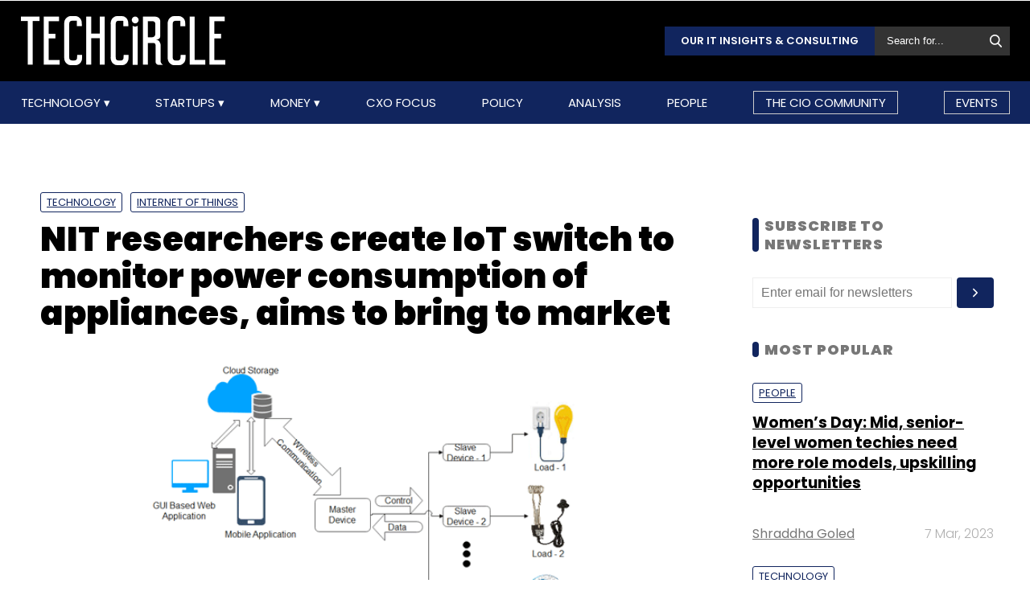

--- FILE ---
content_type: text/html; charset=UTF-8
request_url: https://www.techcircle.in/2022/02/21/nit-researchers-create-iot-switch-to-monitor-power-consumption-of-appliances-aims-to-bring-to-market
body_size: 66962
content:
<!DOCTYPE html>
<html lang="en">

  <head>
  <title>NIT researchers create IoT switch to monitor power consumption of appliances, aims to bring to market</title>
  <!-- Bing Webmaster Start -->
  <meta name="msvalidate.01" content="D5A86664E3E22D7248EA1133162C2F1D" />
  <!-- Bing Webmaster End -->
  <meta http-equiv="Content-Type" content="text/html; charset=UTF-8" />
  <meta name="viewport" content="width=device-width,initial-scale=1" />
  <meta name="description" content="Two researchers at the National Institute of Technology (NIT), Andhra Pradesh) have created an internet of things (IoT)-based electrical switch, which is..." />
  <meta name="keywords" content="NIT Andhra, NIT research, Edge computing, IoT switch, electricity consumption monitor, Technology, Internet of Things, Team TC, " />
  <meta http-equiv="cache-control" content="max-age=0" />
  <meta http-equiv="cache-control" content="no-cache" />
  <meta http-equiv="expires" content="0" />
  <meta http-equiv="expires" content="Tue, 01 Jan 1980 1:00:00 GMT" />
  <meta http-equiv="pragma" content="no-cache" />
  <meta name="robots" content="index, follow, max-image-preview:large, max-snippet:-1, max-video-preview:-1" />
  <link rel="manifest" href="/manifest.json">
  <link rel="preconnect" href="//www.googletagservices.com" crossorigin>
  <link rel="dns-prefetch" href="//www.googletagservices.com">
  <link rel="preconnect" href="//www.googletagmanager.com" crossorigin>
  <link rel="dns-prefetch" href="//www.googletagmanager.com">

  	<meta property="og:type" content="article" />
	<meta property="og:title" content="NIT researchers create IoT switch to monitor power consumption of appliances, aims to bring to market" />
	<meta itemprop="url" property="og:url" content="https://www.techcircle.in/2022/02/21/nit-researchers-create-iot-switch-to-monitor-power-consumption-of-appliances-aims-to-bring-to-market" />
	<meta property="og:description" content="Two researchers at the National Institute of Technology (NIT), Andhra Pradesh) have created an internet of things (IoT)-based electrical switch, which is..." />
	<meta property="article:published_time" content="2022-02-21T10:58:09Z" />
	<meta property="article:modified_time" content="2022-02-21T10:58:09Z" />
	<meta property="og:site_name" content="Techcircle" />
	<meta property="og:image" content="https://assets.techcircle.in/uploads/article-image/2022/02/images/28535-demonstration-of-edge-computing-system-for-monitoring-and-control-of-domestic-appliances.png" />
	<meta property="og:image:width" content="512" />
	<meta property="og:image:height" content="512" />
	<meta property="og:locale" content="en_US" />
	<meta name="twitter:card" content="summary_large_image" />
	<meta name="twitter:site" content="@TechCircleIndia" />
	<meta name="twitter:title" content="NIT researchers create IoT switch to monitor power consumption of appliances, aims to bring to market" />
	<meta name="twitter:description" content="Two researchers at the National Institute of Technology (NIT), Andhra Pradesh) have created an internet of things (IoT)-based electrical switch, which is..." />
	<meta name="twitter:image" content="https://assets.techcircle.in/uploads/article-image/2022/02/images/28535-demonstration-of-edge-computing-system-for-monitoring-and-control-of-domestic-appliances.png" />
	<meta name="twitter:url" content="https://www.techcircle.in/2022/02/21/nit-researchers-create-iot-switch-to-monitor-power-consumption-of-appliances-aims-to-bring-to-market" />
	<link rel="apple-touch-icon-precomposed" href="https://assets.techcircle.in/uploads/article-image/2022/02/images/28535-demonstration-of-edge-computing-system-for-monitoring-and-control-of-domestic-appliances.png" />
	<meta name="msapplication-TileImage" content="https://assets.techcircle.in/uploads/article-image/2022/02/images/28535-demonstration-of-edge-computing-system-for-monitoring-and-control-of-domestic-appliances.png" />
	<link itemprop="thumbnailUrl" rel="image_src" href="https://assets.techcircle.in/uploads/article-image/2022/02/thumb/28535-demonstration-of-edge-computing-system-for-monitoring-and-control-of-domestic-appliances.png" />
	<meta content="en" itemprop="inLanguage" />
		<link itemprop="mainEntityOfPage" rel="canonical" href="https://www.techcircle.in/2022/02/21/nit-researchers-create-iot-switch-to-monitor-power-consumption-of-appliances-aims-to-bring-to-market/" />    
		
	<link rel="icon" type="image/png" href="https://assets.techcircle.in/static-assets/images/favicon.png" />
	<link rel="apple-touch-icon" href="https://assets.techcircle.in/static-assets/images/favicon.png" />	
	<link rel="preconnect" href="https://fonts.googleapis.com">
    <link rel="preconnect" href="https://fonts.gstatic.com" crossorigin>
    <!--<link href="https://fonts.googleapis.com/css2?family=Roboto:wght@300;400;700;900&display=swap" rel="stylesheet">-->
	<link rel="preload" href="https://fonts.googleapis.com/css2?family=Roboto:wght@300;400;700;900&display=swap" as="style" onload="this.onload=null;this.rel='stylesheet'">
	<noscript><link rel="stylesheet" href="https://assets.techcircle.in/static-assets/css/style.css?v=1179507247"></noscript>
	
	<link rel="preload" href="https://assets.techcircle.in/static-assets/css/style.css?v=159" as="style" onload="this.onload=null;this.rel='stylesheet'">
	<noscript><link rel="stylesheet" href="https://assets.techcircle.in/static-assets/css/style.css?v=159"></noscript>
		<script src="https://assets.techcircle.in/static-assets/js/jquery.min.js?v=158" type="text/javascript"></script>    
	<script  src="https://assets.techcircle.in/static-assets/js/customjs.js?v=158" type="text/javascript"></script>
	  <!-- DFP Start -->		
  <!-- DFP ends-->
    <script async='async' src='https://www.googletagservices.com/tag/js/gpt.js' type="text/javascript"></script>
  <script type="text/javascript">

	$.fn.isInViewport = function() {
		var elementTop = $(this).offset().top;
		var elementBottom = elementTop + $(this).outerHeight();
		var viewportTop = $(window).scrollTop();
		var viewportBottom = viewportTop + $(window).height();
		return elementBottom > viewportTop && elementTop < viewportBottom;
	};
	function gaTracker(id, path, title) {
		$.getScript('https://www.google-analytics.com/analytics.js');
		window.ga = window.ga || function () {(ga.q = ga.q || []).push(arguments)};
		ga.l = +new Date;
		ga('create', id, 'auto');
		ga('set', {page: path, title: title}); 
		ga('send', 'pageview');		
	}
  </script>    

<!-- Google tag (gtag.js) -->
<script async src="https://www.googletagmanager.com/gtag/js?id=G-81FSRNTG3D"></script>
<script>
  window.dataLayer = window.dataLayer || [];
  function gtag(){dataLayer.push(arguments);}
  gtag('js', new Date());
  gtag('config', 'G-81FSRNTG3D');
</script>           

<!-- Google tag (gtag.js) --> <script async src="https://www.googletagmanager.com/gtag/js?id=AW-11406279264"></script> <script> window.dataLayer = window.dataLayer || []; function gtag(){dataLayer.push(arguments);} gtag('js', new Date()); gtag('config', 'AW-11406279264'); </script>
      
  <script>
	  window.addEventListener('load', function () {
	  jQuery('body').on('click', '[id="subscribe_now_btn"]', function () {
	  gtag('event', 'conversion', {'send_to': 'AW-858898428/EtLBCMWgobABEPz_xpkD'});
	  })
  });
  </script>
    	<!-- iZooto code start -->
	<script> window._izq = window._izq || []; window._izq.push(["init"]);</script> 
	<script async src="https://cdn.izooto.com/scripts/86c9ab36c7cedddb82fc421031795a7b342085ea.js"></script>
	<!-- ends -->

	<!-- snowplow code start  -->
	<script type="text/javascript">
	var configObject =  { "appId": "mtc",
	"collectorHost": "dap.techcircle.in",
	"pageViewRequired": true,
	"pagePingRequired": false,
	"syncRequired": true,
	"userIdCookie": "_ht_clientid",
	 "pltRequired": false, 
	"existingImpressionCapture": false,
	"existingLinkClickCapture": false,
	 "webEngageTokenRequired": false
	};
	(function(p, l, o, w, i, k, n, g) { if (!p[i]) { p.GlobalSnowplowNamespace = p.GlobalSnowplowNamespace || []; p.GlobalSnowplowNamespace.push(i); p[i] = function() { (p[i].q = p[i].q || []).push(arguments); }; p[i].q = p[i].q || []; n = l.createElement(o); g = l.getElementsByTagName(o)[0]; n.async = 1; n.src = w; g.parentNode.insertBefore(n, g);  n.onload = function() {     window.dapTracker = new window.dapDataTracker(); dapTracker.init(k); }}}(window, document, 'script', "https://analytics.htmedia.in/analytics-js/tracker.js", 'snowplow', configObject));
	</script>
	<!-- ends -->
    <script async src="https://pagead2.googlesyndication.com/pagead/js/adsbygoogle.js?client=ca-pub-9783515403541006" crossorigin="anonymous" data-checked-head="true"></script>
  <script type="text/javascript">
	var googletag = googletag || {};
	googletag.cmd = googletag.cmd || [];
	googletag.cmd.push(function() {
		googletag.pubads().enableSingleRequest();
		googletag.pubads().disableInitialLoad();
		googletag.pubads().collapseEmptyDivs();
		googletag.companionAds().setRefreshUnfilledSlots(true);
		googletag.enableServices();
	});
  </script>
  <script>
	var ismobile = /iPhone|iPad|iPod|Android/i.test(navigator.userAgent);
	var delaytime = 1000;
	if(ismobile){
		var delaytime = 1000;
	}
    </script>
	
  	<script type="text/javascript">
  	/* Ref https://developers.google.com/web/fundamentals/performance/lazy-loading-guidance/images-and-video/ */
  	document.addEventListener("DOMContentLoaded", function () {
	  let lazyImages = [].slice.call(document.querySelectorAll("img.lazy")); let active = false;
	  const lazyLoad = function () {
	  if (active === false) {
		active = true;
		setTimeout(function () {
		lazyImages.forEach(function (lazyImage) {
		  if ((lazyImage.getBoundingClientRect().top <= window.innerHeight && lazyImage.getBoundingClientRect().bottom >= 0) && getComputedStyle(lazyImage).display !== "none") { lazyImage.src = lazyImage.dataset.src;lazyImage.srcset = lazyImage.dataset.srcset; lazyImage.classList.remove("lazy"); lazyImages = lazyImages.filter(function (image) {return image !== lazyImage;}); if (lazyImages.length === 0) {document.removeEventListener("scroll", lazyLoad);window.removeEventListener("resize", lazyLoad);window.removeEventListener("orientationchange", lazyLoad);
			} } });active = false;}, 1500); } };

			document.addEventListener("scroll", lazyLoad); window.addEventListener("resize", lazyLoad); window.addEventListener("orientationchange", lazyLoad);
	});

	/*  Lazy loading background images */
	document.addEventListener("DOMContentLoaded", function () {
	  var lazyBackgrounds = [].slice.call(document.querySelectorAll(".lazy-background")); var index = 1;
	  if ("IntersectionObserver" in window) {
		let lazyBackgroundObserver = new IntersectionObserver(function (entries, observer) {
			entries.forEach(function (entry) {
			if (entry.isIntersecting) {entry.target.classList.add("visible" + index); lazyBackgroundObserver.unobserve(entry.target); index++;}
			});
		});
		lazyBackgrounds.forEach(function (lazyBackground) {lazyBackgroundObserver.observe(lazyBackground);});
	  }
	});

	function ajax_on_dom_content_loaded() {
		let lazyImages = [].slice.call(document.querySelectorAll("img.lazy"));
		let active = false;
		const lazyLoad = function () {
		if (active === false) {
			active = true;
			setTimeout(function () {
			lazyImages.forEach(function (lazyImage) {
				if ((lazyImage.getBoundingClientRect().top <= window.innerHeight && lazyImage.getBoundingClientRect().bottom >= 0) && getComputedStyle(lazyImage).display !== "none") {
				lazyImage.src = lazyImage.dataset.src; lazyImage.srcset = lazyImage.dataset.srcset; lazyImage.classList.remove("lazy");
				lazyImages = lazyImages.filter(function (image) { return image !== lazyImage; });
				if (lazyImages.length === 0) { document.removeEventListener("scroll", lazyLoad); window.removeEventListener("resize", lazyLoad); window.removeEventListener("orientationchange", lazyLoad); }
			  }
			});
			active = false;
			}, 1500);
		}
		};
		document.addEventListener("scroll", lazyLoad); window.addEventListener("resize", lazyLoad); window.addEventListener("orientationchange", lazyLoad);
	}
	/* Lazy Loading Images ends */
	</script>
	
	<script id="jobJSON-Home" type="application/ld+json" async="" defer="">
	{
	"@context" : "https://schema.org/",
	"@type" : "Organization",
	"name" : "Techcircle",
	"url" : "https://www.techcircle.in/",
	"logo" : {
		"@type":"ImageObject",
		"@id":"https://www.techcircle.in//images/logo.png",
		"width":117,
		"height":54,
		"contentUrl":"https://www.techcircle.in/"
		}
	}
	</script>
		
	<script type="text/javascript">
		var ads_top_viewport = 50;
		var ads_bottom_viewport = -50;
	</script>
	<script type="application/ld+json">
	{
	"@context": "https://schema.org",
	"@type": "BreadcrumbList",
	"itemListElement":
		[
			{
			"@type": "ListItem",
			"position": 1,
			"item":
				{
				"@id": "https://www.techcircle.in/",
				"name": "Home"
				}
			},
			{
			"@type": "ListItem",
			"position": 2,
			"item":
				{
				"@id": "",
				"name": "NIT researchers create IoT switch to monitor power consumption of appliances, aims to bring to market"
				}
			}
		]
	}
	</script>
			
	<script id="jobJSON-Home" type="application/ld+json" async="" defer="">
	{
	"@context":"https://schema.org/",
	"@type":"ItemList",
	"itemListElement":
		[
			{
				"@type":"SiteNavigationElement",
				"position":1,
				"name":"Technology",
				"url":"https://www.techcircle.in/category/technology"
			},
			{
				"@type":"SiteNavigationElement",
				"position":2,
				"name":"Startups",
				"url":"https://www.techcircle.in/category/startups"
			},
			{
				"@type":"SiteNavigationElement",
				"position":3,
				"name":"Money",
				"url":"https://www.techcircle.in/category/money"
			},
			{
				"@type":"SiteNavigationElement",
				"position":4,
				"name":"CXO Focus",
				"url":"https://www.techcircle.in/tag/cxo-focus"
			},
			{
				"@type":"SiteNavigationElement",
				"position":5,
				"name":"Podcast",
				"url":"https://www.techcircle.in/category/podcast"
			},
			{
				"@type":"SiteNavigationElement",
				"position":6,
				"name":"Videos",
				"url":"https://www.techcircle.in/tag/videos"
			},
			{
				"@type":"SiteNavigationElement",
				"position":7,
				"name":"Policy",
				"url":"https://www.techcircle.in/category/policy"
			},
			{
				"@type":"SiteNavigationElement",
				"position":8,
				"name":"Analysis",
				"url":"https://www.techcircle.in/category/analysis"
			},
			{
				"@type":"SiteNavigationElement",
				"position":9,
				"name":"People",
				"url":"https://www.techcircle.in/category/people"
			}
		]
	}
	</script>
		<script type="application/ld+json">
		{
		"@context": "https://schema.org",
		"@type": "NewsArticle",
		"url": "https://www.techcircle.in/2022/02/21/nit-researchers-create-iot-switch-to-monitor-power-consumption-of-appliances-aims-to-bring-to-market",
		"keywords": "NIT Andhra, NIT research, Edge computing, IoT switch, electricity consumption monitor, Technology, Internet of Things, Team TC, ",
		"description": "Two researchers at the National Institute of Technology (NIT), Andhra Pradesh) have created an internet of things (IoT)-based electrical switch, which is...",
		"headline": "NIT researchers create IoT switch to monitor power consumption of appliances, aims to bring to market",
		"image": [
			"https://assets.techcircle.in/uploads/article-image/2022/02/images/28535-demonstration-of-edge-computing-system-for-monitoring-and-control-of-domestic-appliances.png"
		],
		"datePublished": "2022-02-21T10:58:09Z",
		"dateModified": "2022-02-21T10:58:09Z",
		"author": [
								{
					"@type": "Person",
					"name": "Team TC",
					"url": "https://www.techcircle.in/author/team-techcircle"
					}
						]
		}
	</script>	
	
	
		<script type="text/javascript">
    (function(c,l,a,r,i,t,y){
        c[a]=c[a]||function(){(c[a].q=c[a].q||[]).push(arguments)};
        t=l.createElement(r);t.async=1;t.src="https://www.clarity.ms/tag/"+i;
        y=l.getElementsByTagName(r)[0];y.parentNode.insertBefore(t,y);
    })(window, document, "clarity", "script", "n1hetu8ev0");
</script>
	</head>
	<body>
		   
		
		       <!-- Google tag (gtag.js) --> <script async src="https://www.googletagmanager.com/gtag/js?id=AW-11406279264"></script> <script> window.dataLayer = window.dataLayer || []; function gtag(){dataLayer.push(arguments);} gtag('js', new Date()); gtag('config', 'AW-11406279264'); </script>

		<link rel="preload" href="https://assets.techcircle.in/static-assets/css/header.css?v=159" as="style" onload="this.onload=null;this.rel='stylesheet'">
		<div class="main-wrapper">
            <header class="header">
                <div class="top-nav ">
                    <div class="container">
                        <div class="main-box">
                            <div class="logo">
                                <a href="https://www.techcircle.in/"><img src="https://assets.techcircle.in/static-assets/images/logo.png" alt=""></a>
                            </div> 
                            <div class="search-bar">
                                <a href="https://research.techcircle.in/" target="_blank" class="btn-primary">Our IT Insights & Consulting</a>
                                <div> 
                                    <form action="https://www.techcircle.in/search" action="" method="post" id="frm_search" autocomplete="off" role="Form" accept-charset="UTF-8">
<input type="hidden" name="mmvplcsrftoken" value="98aec4d16fc802a6deb244f4eebdbf60" />                                                        
                                        <input type="text" id="search_keyword" name="search_keyword" class="search-box" placeholder="Search for...">
                                        <button id="btn_frm_search" type="submit"><img src="https://assets.techcircle.in/static-assets/images/search-new.png" alt=""> </button>
										<span id="frm_srch_kword_error" class="error"></span>
                                    </form>                                </div>
                            </div>
                        </div> 
                    </div> 
                </div>            
                <div class="nav-main">  
                    <div class="logo"><a href="https://www.techcircle.in/"><img src="https://assets.techcircle.in/static-assets/images/logo.png" alt=""></a>  </div>
                        <div class="container">
                            <nav>
                                <div class="nav-mobile"> 
                                    <a id="nav-toggle" href="#"><span></span></a></div>
                                    
        
            
            <ul class="nav-list" itemtype="https://www.schema.org/SiteNavigationElement" itemscope="itemscope"><li>
                            <meta itemprop="name" content="Technology">
                            <meta itemprop="url" content="https://www.techcircle.in/category/technology">
                            <a href="javascript:void(0);" id="arln">
                                Technology
                            </a>
                            <ul class="nav-dropdown" id="link38"><li>
                                        <meta itemprop="name" content="All">
                                        <meta itemprop="url" content="https://www.techcircle.in/category/technology">   
                                        <a href="https://www.techcircle.in/category/technology" target="_self">All</a>
                                    </li><li>
                                        <meta itemprop="name" content="Artificial Intelligence">
                                        <meta itemprop="url" content="https://www.techcircle.in/category/technology-artificialinteligence">   
                                        <a href="https://www.techcircle.in/category/technology-artificialinteligence" target="_self">Artificial Intelligence</a>
                                    </li><li>
                                        <meta itemprop="name" content="3D Printing">
                                        <meta itemprop="url" content="https://www.techcircle.in/category/technology-3d-printing">   
                                        <a href="https://www.techcircle.in/category/technology-3d-printing" target="_self">3D Printing</a>
                                    </li><li>
                                        <meta itemprop="name" content="Blockchain">
                                        <meta itemprop="url" content="https://www.techcircle.in/category/technology-blockchain">   
                                        <a href="https://www.techcircle.in/category/technology-blockchain" target="_self">Blockchain</a>
                                    </li><li>
                                        <meta itemprop="name" content="SMAC">
                                        <meta itemprop="url" content="https://www.techcircle.in/category/technology-smac">   
                                        <a href="https://www.techcircle.in/category/technology-smac" target="_self">SMAC</a>
                                    </li><li>
                                        <meta itemprop="name" content="Internet of Things">
                                        <meta itemprop="url" content="https://www.techcircle.in/category/technology-internet-of-things">   
                                        <a href="https://www.techcircle.in/category/technology-internet-of-things" target="_self">Internet of Things</a>
                                    </li><li>
                                        <meta itemprop="name" content="Security">
                                        <meta itemprop="url" content="https://www.techcircle.in/category/technology-security">   
                                        <a href="https://www.techcircle.in/category/technology-security" target="_self">Security</a>
                                    </li><li>
                                        <meta itemprop="name" content="Others">
                                        <meta itemprop="url" content="https://www.techcircle.in/category/technology-others">   
                                        <a href="https://www.techcircle.in/category/technology-others" target="_self">Others</a>
                                    </li></ul>
                        </li><li>
                            <meta itemprop="name" content="Startups">
                            <meta itemprop="url" content="https://www.techcircle.in#">
                            <a href="javascript:void(0);" id="arln">
                                Startups
                            </a>
                            <ul class="nav-dropdown" id="link47"><li>
                                        <meta itemprop="name" content="All">
                                        <meta itemprop="url" content="https://www.techcircle.in/category/startups">   
                                        <a href="https://www.techcircle.in/category/startups" target="_self">All</a>
                                    </li><li>
                                        <meta itemprop="name" content="B2B Platforms">
                                        <meta itemprop="url" content="https://www.techcircle.in/category/startups-b2b-platforms">   
                                        <a href="https://www.techcircle.in/category/startups-b2b-platforms" target="_self">B2B Platforms</a>
                                    </li><li>
                                        <meta itemprop="name" content="Fin-tech">
                                        <meta itemprop="url" content="https://www.techcircle.in/category/startups-fin-tech">   
                                        <a href="https://www.techcircle.in/category/startups-fin-tech" target="_self">Fin-tech</a>
                                    </li><li>
                                        <meta itemprop="name" content="Health-tech">
                                        <meta itemprop="url" content="https://www.techcircle.in/category/startups-health-tech">   
                                        <a href="https://www.techcircle.in/category/startups-health-tech" target="_self">Health-tech</a>
                                    </li><li>
                                        <meta itemprop="name" content="E-Commerce">
                                        <meta itemprop="url" content="https://www.techcircle.in/category/startups-e-commerce">   
                                        <a href="https://www.techcircle.in/category/startups-e-commerce" target="_self">E-Commerce</a>
                                    </li><li>
                                        <meta itemprop="name" content="Ed-tech">
                                        <meta itemprop="url" content="https://www.techcircle.in/category/startups-ed-tech">   
                                        <a href="https://www.techcircle.in/category/startups-ed-tech" target="_self">Ed-tech</a>
                                    </li><li>
                                        <meta itemprop="name" content="Incubators">
                                        <meta itemprop="url" content="https://www.techcircle.in/category/startups-incubators">   
                                        <a href="https://www.techcircle.in/category/startups-incubators" target="_self">Incubators</a>
                                    </li><li>
                                        <meta itemprop="name" content="Others">
                                        <meta itemprop="url" content="https://www.techcircle.in/category/startups-others">   
                                        <a href="https://www.techcircle.in/category/startups-others" target="_self">Others</a>
                                    </li></ul>
                        </li><li>
                            <meta itemprop="name" content="Money">
                            <meta itemprop="url" content="https://www.techcircle.in#">
                            <a href="javascript:void(0);" id="arln">
                                Money
                            </a>
                            <ul class="nav-dropdown" id="link56"><li>
                                        <meta itemprop="name" content="All">
                                        <meta itemprop="url" content="https://www.techcircle.in/category/money">   
                                        <a href="https://www.techcircle.in/category/money" target="_self">All</a>
                                    </li><li>
                                        <meta itemprop="name" content="Venture Capital">
                                        <meta itemprop="url" content="https://www.techcircle.in/category/money-venture-capital">   
                                        <a href="https://www.techcircle.in/category/money-venture-capital" target="_self">Venture Capital</a>
                                    </li><li>
                                        <meta itemprop="name" content="M&A">
                                        <meta itemprop="url" content="https://www.techcircle.in/category/money-m-a">   
                                        <a href="https://www.techcircle.in/category/money-m-a" target="_self">M&A</a>
                                    </li><li>
                                        <meta itemprop="name" content="Angel/Seed">
                                        <meta itemprop="url" content="https://www.techcircle.in/category/money-angel-seed">   
                                        <a href="https://www.techcircle.in/category/money-angel-seed" target="_self">Angel/Seed</a>
                                    </li><li>
                                        <meta itemprop="name" content="Others">
                                        <meta itemprop="url" content="https://www.techcircle.in/category/money-others">   
                                        <a href="https://www.techcircle.in/category/money-others" target="_self">Others</a>
                                    </li></ul>
                        </li><li><a href="https://www.techcircle.in/category/cio-focus"  target="_self">CXO Focus</a></li><li><a href="https://www.techcircle.in/category/policy"  target="_self">Policy</a></li><li><a href="https://www.techcircle.in/category/analysis"  target="_self">Analysis</a></li><li><a href="https://www.techcircle.in/category/people"  target="_self">People</a></li><li><a href="https://www.techcircle.in/category/the-cio-community"  target="_self">The CIO Community</a></li><li><a href="https://events.mosaicdigital.com/upcoming-events"  target="_blank">Events</a></li>
            </ul>                            </nav> 
                        </div>      
                    </div> 
            </header> 
			        </div>
		
		<script>
            (function($) { // Begin jQuery
              $(function() { // DOM ready
                // If a link has a dropdown, add sub menu toggle.
                $('nav ul li a:not(:only-child)').click(function(e) {
                  $(this).siblings('.nav-dropdown').toggle();
                  // Close one dropdown when selecting another
                  $('.nav-dropdown').not($(this).siblings()).hide();
                  e.stopPropagation();
                });
                // Clicking away from dropdown will remove the dropdown class
                $('html').click(function() {
                  $('.nav-dropdown').hide();
                });
                // Toggle open and close nav styles on click
                $('#nav-toggle').click(function() {
                  $('nav ul').slideToggle();
                });
                // Hamburger to X toggle
                $('#nav-toggle').on('click', function() {
                  this.classList.toggle('active');
                });
              }); // end DOM ready
            })(jQuery); // end jQuery
        </script>		<div class="main-container">
			<div id="tc-main-content">

<script async src="//www.instagram.com/embed.js"></script>
<script type="text/javascript">
	
$ = jQuery.noConflict();
$( document ).ready(function() { 
    if( ismobile == false) {
        $(window).scroll(function(){
            var sticky = $('.sticky-title'),
            scroll = $(window).scrollTop();

            var h1top = $('#first_title').position();
            $('#first_title').each(function(){
                var $this = $(this);
                var el = $this.get(0);
                if (scroll > h1top.top) {
                    if (isElementInViewport(el)) {
                        $('.social-link').show('slow');
                        sticky.removeClass('fixed', 'slow');
                        sticky.hide('slow');
                    } else {
                        $('.social-link').hide('slow');
                        sticky.addClass('fixed', 'slow');
                    }       
                }
            });
        });
    } else {
        var fb_share_url = "https://www.facebook.com/sharer.php?u=https%3A%2F%2Fwww.techcircle.in%2F2022%2F02%2F21%2Fnit-researchers-create-iot-switch-to-monitor-power-consumption-of-appliances-aims-to-bring-to-market&p[title]=NIT+researchers+create+IoT+switch+to+monitor+power+consumption+of+appliances%2C+aims+to+bring+to+market";
        $(".widget-social-link a.fb-share").attr("href", fb_share_url);
    }

    $(document).on('click', '#comment_title_28535', function (el) {
		el.preventDefault();

		var articleid = $(this).attr('data-articleid');
		var slug = $(this).attr('data-slug');
		var url = $(this).attr('data-url');
		var source = '#discuss_content_' + articleid;
		if( $('#comments_' + articleid).css('display') == 'none' ) {
			$('#comments_' + articleid).show("slow");
			loadDisqus(source, slug, url);
			$(this).text("Close Comment(s)");
		} else {
			$('#comments_' + articleid).hide("slow");
			$(this).text("Leave Your Comment(s)");
		}
	});
});
</script>

<div class="top-ads text-center ads-full">
<div class="top-ads text-center ads-full" id="LeaderBoardAd">
    <div id="div-gpt-ad-story-masthead-28535" style="min-height: 60px;text-align: center;">
        <img src="https://assets.techcircle.in/static-assets/images/spinner-1s-64px.gif" alt="Loading..." />
    </div>                             
</div>
<script type="text/javascript">
    if(jQuery('#div-gpt-ad-story-masthead-28535').length) {
        if(is_mobile()){
            jQuery("#div-gpt-ad-story-masthead-28535").height(250);
        }
        else {
            jQuery("#div-gpt-ad-story-masthead-28535").height(90);
        }
    }
</script>
</div> 
<div class="loaded_story" data-articleurl="https://www.techcircle.in/2022/02/21/nit-researchers-create-iot-switch-to-monitor-power-consumption-of-appliances-aims-to-bring-to-market"  data-articletitle="NIT researchers create IoT switch to monitor power consumption of appliances, aims to bring to market" data-articleslug="2022/02/21/nit-researchers-create-iot-switch-to-monitor-power-consumption-of-appliances-aims-to-bring-to-market"></div>
<div class="article_details">
<meta itemprop='keywords' content='NIT Andhra, NIT research, Edge computing, IoT switch, electricity consumption monitor, Technology, Internet of Things, Team TC, ' />
<meta itemprop='description' content='Two researchers at the National Institute of Technology (NIT), Andhra Pradesh) have created an internet of things (IoT)-based electrical switch, which is...' />
<section class="section-wrapper clearfix article-single" id="container_28535">
<div class="mw-1084 clearfix">
	<div class="section-left-content">
		<header class="page-heading">
			<div class="article-tags">
										
							<a href="https://www.techcircle.in/category/technology">Technology</a>
						
											
							<a href="https://www.techcircle.in/category/technology-internet-of-things">Internet of Things</a>
						
								</div>
									<h1 class="fs-42 color-black section-title">NIT researchers create IoT switch to monitor power consumption of appliances, aims to bring to market</h1>
			<div itemprop="image" itemscope itemtype="https://schema.org/ImageObject">
			<meta itemprop="height" content="506">
			<meta itemprop="width" content="810">
			<meta itemprop="url" content="https://assets.techcircle.in/uploads/article-image/2022/02/images/28535-demonstration-of-edge-computing-system-for-monitoring-and-control-of-domestic-appliances.png">  
			<figure>
			<img src="https://assets.techcircle.in/uploads/article-image/2022/02/images/28535-demonstration-of-edge-computing-system-for-monitoring-and-control-of-domestic-appliances.png" alt="NIT researchers create IoT switch to monitor power consumption of appliances, aims to bring to market" width="700" height="375">
					
			</figure>
			</div>
			  

		<div class="article-meta clearfix">
			<div class="authors">
			<span itemscope itemprop='author' itemtype='https://schema.org/Person'>
								<a href="https://www.techcircle.in/author/team-techcircle">Team TC</a>
							</span>	
			</div>
			<div class="am-date">
				21 Feb, 2022									<meta itemprop="dateModified" content="2022-02-21T16:30:47.000Z">
							</div>
						<ul class="social-share clearfix">
								<li><a href="https://www.facebook.com/sharer.php?u=https%3A%2F%2Fwww.techcircle.in%2F2022%2F02%2F21%2Fnit-researchers-create-iot-switch-to-monitor-power-consumption-of-appliances-aims-to-bring-to-market&p[title]=NIT+researchers+create+IoT+switch+to+monitor+power+consumption+of+appliances%2C+aims+to+bring+to+market" class="icoFacebook" title="Facebook" target="_blank"><span class="fb-icon"></span></a></li>
								<li><a href="https://twitter.com/share?url=https%3A%2F%2Fwww.techcircle.in%2F2022%2F02%2F21%2Fnit-researchers-create-iot-switch-to-monitor-power-consumption-of-appliances-aims-to-bring-to-market&via=TechCircleIndia&related=twitterapi%2Ctwitter&hashtags=TechCircleIndia&text=NIT+researchers+create+IoT+switch+to+monitor+power+consumption+of+appliances%2C+aims+to+bring+to+market" class="icoTwitter" title="Twitter" target="_blank"><span class="twtr-icon"></span></a></li>
								<li><a href="https://www.linkedin.com/shareArticle?mini=true&url=https%3A%2F%2Fwww.techcircle.in%2F2022%2F02%2F21%2Fnit-researchers-create-iot-switch-to-monitor-power-consumption-of-appliances-aims-to-bring-to-market&title=NIT+researchers+create+IoT+switch+to+monitor+power+consumption+of+appliances%2C+aims+to+bring+to+market&source=techcircle.in" class="icoLinkedin" title="Linkedin" target="_blank"><span class="lkdin-icon"></span></a></li>
								<li><a href="https://api.whatsapp.com/send?text=NIT+researchers+create+IoT+switch+to+monitor+power+consumption+of+appliances%2C+aims+to+bring+to+market?https%3A%2F%2Fwww.techcircle.in%2F2022%2F02%2F21%2Fnit-researchers-create-iot-switch-to-monitor-power-consumption-of-appliances-aims-to-bring-to-market" class="icoLinkedin" title="Whatsapp" target="_blank"><span class="wa-icon"></span></a></li>
							</ul>
					</div>
		</header>
		<div class="clearfix maxha">
			<!DOCTYPE html PUBLIC "-//W3C//DTD HTML 4.0 Transitional//EN" "http://www.w3.org/TR/REC-html40/loose.dtd">
<html><body><p dir="ltr">Two researchers at the National Institute of Technology (NIT), Andhra Pradesh) have created an internet of things (IoT)-based electrical switch, which is designed to monitor power flow in appliances. Connected to an edge computing (or local cloud) framework, the IoT switch will deliver a graphical view of electricity consumption in home appliances through a web portal or a smartphone app.</p>

<p dir="ltr">Such an instrument, researchers say, can monitor the flow of electricity in circuits at home. In turn, the measurement of the electricity flow tracks power consumption by various appliances at home. This can help users track what is the most taxing in terms of consuming power at home, and decide to use these appliances judiciously. This can help reduce the consumption of electricity among users and thereby conserving power and reducing emissions, and also reduce the total cost of power incurred by users at home.</p>

<p dir="ltr">The &lsquo;master&rsquo; unit of this IoT switch will work as a central controller, to which multiple &lsquo;slave&rsquo; units are connected. These &lsquo;slaves&rsquo; or sub-units of the IoT switch can be connected to multiple appliances at home, and are all converged to the master unit mentioned before. This master unit has a wi-fi module, which in turn relays all the data to a local cloud server for low-latency and fast-processing connectivity and display of data.</p>

<p dir="ltr">The cloud servers then relay the data as a live feed to a web interface as well as to a corresponding smartphone app. Users cannot control the amount of electricity being consumed by each appliance, but the data will be aimed at helping users keep a track of everything that&rsquo;s presently operational &ndash; and managing power consumption accordingly.</p>

<p dir="ltr">The researchers have stated that the IoT switch has received a patent in India, and the duo now aims to bring the product to market. They are presently looking to form a startup and raise capital to produce the switches, or are looking at a partnership attempt to bring the product to market.</p>

<div class="middle-ads text-center ads-full"><div id="div-gpt-ad-story-mob50-28535" class="ads_300"><img src="https://assets.techcircle.in/static-assets/images/spinner-1s-64px.gif" alt="Loading..." class="adsspiner_300"></div></div><p>Phani Krishna Karri, assistant professor of electrical engineering at NIT Andhra Pradesh, said, &ldquo;The system addresses energy mismanagement at consumer end, which is a problem for both the utility company and customer. This product is intended to optimally manage electrical energy and monitor appliance level health by utilizing the existing electrical infrastructure.&rdquo;</p></body></html>
						<div class="article-meta article-share-bottom clearfix">
								<ul class="social-share clearfix">
										<li><a href="https://www.facebook.com/sharer.php?u=https%3A%2F%2Fwww.techcircle.in%2F2022%2F02%2F21%2Fnit-researchers-create-iot-switch-to-monitor-power-consumption-of-appliances-aims-to-bring-to-market&p[title]=NIT+researchers+create+IoT+switch+to+monitor+power+consumption+of+appliances%2C+aims+to+bring+to+market" class="icoFacebook" title="Facebook" target="_blank"><span class="fb-icon"></span></a></li>
										<li><a href="https://twitter.com/share?url=https%3A%2F%2Fwww.techcircle.in%2F2022%2F02%2F21%2Fnit-researchers-create-iot-switch-to-monitor-power-consumption-of-appliances-aims-to-bring-to-market&via=TechCircleIndia&related=twitterapi%2Ctwitter&hashtags=TechCircleIndia&text=NIT+researchers+create+IoT+switch+to+monitor+power+consumption+of+appliances%2C+aims+to+bring+to+market" class="icoTwitter" title="Twitter" target="_blank"><span class="twtr-icon"></span></a></li>
										<li><a href="https://www.linkedin.com/shareArticle?mini=true&url=https%3A%2F%2Fwww.techcircle.in%2F2022%2F02%2F21%2Fnit-researchers-create-iot-switch-to-monitor-power-consumption-of-appliances-aims-to-bring-to-market&title=NIT+researchers+create+IoT+switch+to+monitor+power+consumption+of+appliances%2C+aims+to+bring+to+market&source=techcircle.in" class="icoLinkedin" title="Linkedin" target="_blank"><span class="lkdin-icon"></span></a></li>
										<li><a href="https://api.whatsapp.com/send?text=NIT+researchers+create+IoT+switch+to+monitor+power+consumption+of+appliances%2C+aims+to+bring+to+market?https%3A%2F%2Fwww.techcircle.in%2F2022%2F02%2F21%2Fnit-researchers-create-iot-switch-to-monitor-power-consumption-of-appliances-aims-to-bring-to-market" class="icoLinkedin" title="Whatsapp" target="_blank"><span class="wa-icon"></span></a></li>
									</ul>
							</div>
							<div class="row text-center mb-5">
					<div class="col-md-12">
						<h4><a id="comment_title_28535" href="javascript:void(0)" class="comment_title" data-articleid="28535" data-slug="nit-researchers-create-iot-switch-to-monitor-power-consumption-of-appliances-aims-to-bring-to-market" data-url="https://www.techcircle.in/2022/02/21/nit-researchers-create-iot-switch-to-monitor-power-consumption-of-appliances-aims-to-bring-to-market">
							Leave Your Comment(s)
						</a></h4>
					</div>
					<div id="comments_28535" class="comment-block comment-form col-md-12" style="display: none;">
						<div class="disqus_section">
							<div class="heading-title-alt text-left heading-border-bottom p-top-20" id="discuss_content_28535"></div>
							<noscript>Please enable JavaScript to view the</noscript>
						</div>
					</div>
				</div>
						<div class="row">
				<div class="signup-newsletter mt-2 pl-3 pr-3 w-100">
					<h3 class="mb-4"> Sign up for Newsletter</h3>
					<div class="row">
						<div class="col-md-12">
							<form action="https://www.techcircle.in/search" action="" method="post" id="frm_newsletter_subs_art" name="frm_newsletter_subs" class="mt-3" accept-charset="UTF-8">
<input type="hidden" name="mmvplcsrftoken" value="98aec4d16fc802a6deb244f4eebdbf60" />                                                    
								
								<div class="col-md-12 boxes select-newsletter pl-0">
									<label><strong>Select your Newsletter frequency</strong></label>
								</div>
								<div class="col-md-12 float-left pl-0">
									<div class="boxes">
										<input type="checkbox" id="box-5" name="newsletter_type_art[]" value="daily::1" checked>
										<label for="box-5">Daily Newsletter </label>
										<input type="checkbox" id="box-7" name="newsletter_type_art[]" value="weekly::1" checked>
										<label for="box-7">Weekly Newsletter </label>
										<input type="checkbox" id="box-8" name="newsletter_type_art[]" value="monthly::1" checked>
										<label for="box-8">Monthly Newsletter </label>
									</div>
								</div>
								<div class="clearfix"></div>
								<div class="searhnews">
									<div class="form-group mb-0">
										<div class="col-8 input-group float-left p-0">
											<input class="form-control w-100" type="email" id="subscriber_email_art" name="subscriber_email" placeholder=" Enter your email ..." required="">
										</div>
										<span class="col-4 input-group-btn p-0 float-left">
											<button class="btn btn-dark w-100" type="submit" id="btn_nletter_subs_art">Subscribe</button>
										</span>
									</div>
									<div class="form-message error"></div>
									<div id="error_newsletter_subscription_art" class="error"></div>
								</div>
							</form>						</div>
					</div>
				</div>
			</div>																		
			<hr class="border-bottom">
			<!-- article tags section starts -->
							<div class="row">
					<div class="tags p-3">
															<a href="https://www.techcircle.in/tag/nit-andhra" class="text-primary pr-5">NIT Andhra</a>
																	<a href="https://www.techcircle.in/tag/nit-research" class="text-primary pr-5">NIT research</a>
																	<a href="https://www.techcircle.in/tag/edge-computing" class="text-primary pr-5">Edge computing</a>
																	<a href="https://www.techcircle.in/tag/iot-switch" class="text-primary pr-5">IoT switch</a>
																	<a href="https://www.techcircle.in/tag/electricity-consumption-monitor" class="text-primary pr-5">electricity consumption monitor</a>
													</div>
				</div>
			
			<div class="show-more-wrap"><a href="javascript:void(0);" id="reveal_28535">Show More</a></div>
			</div>
		</div>
			
	<div class="section-right-sidebar">
		<div class="sidebar-block">
						<div class="sidebar-ads">
			<div id="div-gpt-ad-story-webmob1-28535" class="ads_300" ><img src="https://assets.techcircle.in/static-assets/images/spinner-1s-64px.gif" alt="Loading..." class="adsspiner_300" /></div>
			</div>
					</div>
		<div class="sidebar-block">
			<h2 class="block-title">SUBSCRIBE TO NEWSLETTERS</h2>
			<form action="" id="newsletter_subscription2" name="newsletter_subscription" method="post" class="newsletter-subscription-form" accept-charset="UTF-8">
				
				<div class="newsletter-form-group">
					<input type="email" id="subscriber_email_2" name="subscriber_email" placeholder="Enter email for newsletters" required="" class="fi-text">
					<input type="submit" value="Submit" id="btn_nletter_subs2" class="fi-btn">
				</div>
				<div class="form-message error"></div>
				<div id="error_newsletter_subscription2" class="error"></div>
			</form>
		</div>
		<div class="sidebar-block">
			<h2 class="block-title">Most Popular</h2>
						<article class="article-list-item clearfix">                    
				<div class="article-text">
									<strong class="article-tag"><a href="https://www.techcircle.in/category/people">People</a></strong>
						
					<h3><a href="https://www.techcircle.in/2023/03/07/women-s-day-mid-senior-level-women-techies-need-more-role-models-upskilling-opportunities">Women’s Day: Mid, senior-level women techies need more role models, upskilling opportunities</a></h3>
					<div class="article-meta clearfix">
						<div class="article-author">
													<span><a href="https://www.techcircle.in/author/shraddha-goled">Shraddha Goled</a></span>
								
						</div>
						<span class="article-date">7 Mar, 2023</span>
					</div>
				</div>
			</article>  
						<article class="article-list-item clearfix">                    
				<div class="article-text">
									<strong class="article-tag"><a href="https://www.techcircle.in/category/technology">Technology</a></strong>
						
					<h3><a href="https://www.techcircle.in/2023/03/02/ai-governance-should-be-an-intrinsic-part-of-tech-skilling">AI governance should be an intrinsic part of tech skilling: Geeta Gurnani, IBM</a></h3>
					<div class="article-meta clearfix">
						<div class="article-author">
													<span><a href="https://www.techcircle.in/author/sohini-bagchi">Sohini Bagchi</a></span>
								
						</div>
						<span class="article-date">2 Mar, 2023</span>
					</div>
				</div>
			</article>  
						<article class="article-list-item clearfix">                    
				<div class="article-text">
									<strong class="article-tag"><a href="https://www.techcircle.in/category/technology">Technology</a></strong>
						
					<h3><a href="https://www.techcircle.in/2023/03/03/gender-balanced-cyber-workforce-can-lead-to-greater-efficiency-kris-lovejoy">Gender-balanced cyber workforce can lead to greater efficiency: Kris Lovejoy</a></h3>
					<div class="article-meta clearfix">
						<div class="article-author">
													<span><a href="https://www.techcircle.in/author/sohini-bagchi">Sohini Bagchi</a></span>
								
						</div>
						<span class="article-date">3 Mar, 2023</span>
					</div>
				</div>
			</article>  
								</div>
		<div class="sidebar-block">
			<div class="sidebar-ads">
							<div id="div-gpt-ad-story-webmob2-28535">
				<img src="https://assets.techcircle.in/static-assets/images/spinner-1s-64px.gif" alt="Loading..." class="adsspiner_300" />
				</div>
				
			</div>
		</div>
		<div class="sidebar-block">
			<h2 class="block-title">SUBSCRIBE TO NEWSLETTERS</h2>
			<form action="" id="newsletter_subscription3" name="newsletter_subscription" method="post" class="newsletter-subscription-form" accept-charset="UTF-8">
				
				<div class="newsletter-form-group">
					<input type="email" id="subscriber_email_3" name="subscriber_email" placeholder="Enter email for newsletters" required="" class="fi-text">
					<input type="button" value="Submit" id="btn_nletter_subs3" class="fi-btn">
				</div>
				<span class="form-message"></span>
				<div id="error_newsletter_subscription3" class="error"></div>
			</form>
		</div>
		<div class="sidebar-block">
			<div class="sidebar-ads">
							<div id="div-gpt-ad-story-webmob3-28535">
				<img src="https://assets.techcircle.in/static-assets/images/spinner-1s-64px.gif" alt="Loading..." class="adsspiner_300" />
				</div>
				
			</div>
		</div>
	</div>
</div>
</section>	
<div class="content-block trending-articles bg-light-gray">
	<div class="mw-1084 clearfix">
		<h2 class="block-title fs-25">TRENDING STORIES</h2>
		<ul>
					<li><a href="https://www.techcircle.in/2023/03/07/women-s-day-mid-senior-level-women-techies-need-more-role-models-upskilling-opportunities">Women’s Day: Mid, senior-level women techies need more role models, upskilling opportunities</a></li>
						<li><a href="https://www.techcircle.in/2023/03/02/ai-governance-should-be-an-intrinsic-part-of-tech-skilling">AI governance should be an intrinsic part of tech skilling: Geeta Gurnani, IBM</a></li>
						<li><a href="https://www.techcircle.in/2023/03/03/gender-balanced-cyber-workforce-can-lead-to-greater-efficiency-kris-lovejoy">Gender-balanced cyber workforce can lead to greater efficiency: Kris Lovejoy</a></li>
					</ul>
	</div>
</div>
<div class="nextArticle-divider"><span>Next Article</span></div>
<div itemtype="https://schema.org/Organization" itemscope="itemscope" itemprop="publisher">
	<meta content="https://www.techcircle.in/" itemprop="url">
	<a class="main-sprite" href="/"></a>
	<span itemtype="https://schema.org/ImageObject" itemscope="itemscope" itemprop="logo" class="category">
	<meta content="https://www.techcircle.in/images/tc-logo.jpg" itemprop="url">
	<meta content="171" itemprop="width">
	<meta content="60" itemprop="height">
	</span>
	<meta content="VCCircle" itemprop="name">
</div>
<span itemscope="itemscope" itemprop='copyrightHolder' itemtype='https://schema.org/Organization'>
	<meta content="https://www.vccircle.com" itemprop="url">
	<meta content="Mosaic Media Ventures Pvt. Ltd." itemprop="name">
</span>
</div>
<script type="text/javascript">
    $(document).ready(function() {
    	if( ismobile == false) {
    		$("#share-whatsapp").attr('href', 'https://web.whatsapp.com/send?text=https%3A%2F%2Fwww.techcircle.in%2F2022%2F02%2F21%2Fnit-researchers-create-iot-switch-to-monitor-power-consumption-of-appliances-aims-to-bring-to-market');
    	} else {
    		$("#share-whatsapp").attr('href', 'https://api.whatsapp.com/send?text=NIT+researchers+create+IoT+switch+to+monitor+power+consumption+of+appliances%2C+aims+to+bring+to+market?https%3A%2F%2Fwww.techcircle.in%2F2022%2F02%2F21%2Fnit-researchers-create-iot-switch-to-monitor-power-consumption-of-appliances-aims-to-bring-to-market');
    	}
		var  curr_article_id = 28535;
        var loading = false;
        
        /* Start: Fire GA on Page load  */
        /* var article_url = $(this).attr('data-articleurl');
        var article_title = $(this).attr('data-articletitle');
        var article_slug = $(this).attr('data-articleslug');  */

		
        
        gaTracker('UA-135278136-1', '2022/02/21/nit-researchers-create-iot-switch-to-monitor-power-consumption-of-appliances-aims-to-bring-to-market', 'NIT researchers create IoT switch to monitor power consumption of appliances, aims to bring to market');

        /* Ends: Fire GA on Page load  */
		$(window).scroll(function() { 
			if(($(window).scrollTop() + $(window).height()) >= ($(document).height()-1200)) {
				/*$('#loader_' + curr_article_id).show();*/
				if( loading == false ) {
					loading = true;
                    $.post('https://www.techcircle.in/article/load_prev_article',{'curr_article_id': curr_article_id,'sponsored':1 },
                    function(data){ 
                        if (data != "") {
                        	$('#loader_'+curr_article_id).css("display", "none"); 
                            $( ".article_details" ).append( data );          
                        }
                    });
				}
			}

			$( '.loaded_story' ).each(function() {
	            if (isScrolledIntoView($(this))) {
	                var article_url = $(this).attr('data-articleurl');
	                var article_title = $(this).attr('data-articletitle');
	                var article_slug = $(this).attr('data-articleslug');
	                storyId = $(this).attr('data-articleid');
	                ChangeUrl( article_title, article_url);
	                gaTracker('UA-135278136-1', article_slug, article_title);
					/* alert("Article URL : "+article_url);
		alert("Article Title : "+article_title);
		alert("Article Slug : "+article_slug); */
	            }
	        });
          	ajax_on_dom_content_loaded();  
		});

		var max_class = '';
				    	max_class = 'max990';
		    
		if($('[data-fancybox="gallery"]').length) {
		  $('[data-fancybox="gallery"]').fancybox({
			loop : true,
			buttons: [
			    "slideShow",
			    "close",
			  ],
			toolbar: true,
		  });
		}        
	    
	});
</script>

<script type="text/javascript">
var ads_slots = [];
 
jQuery(document).ready(function(){
    googletag.cmd.push(function() {
        if (is_mobile()) {
                                if(jQuery('#div-gpt-ad-story-mob50-28535').length) {
                        story_ads_slot = googletag.defineSlot('/1055314/TechCircle_Wap_Story/TechCircle_Wap_Story_1_Mrec',
                        [[300,250],[250,250]],'div-gpt-ad-story-mob50-28535').addService(googletag.pubads());
                        googletag.display('div-gpt-ad-story-mob50-28535');  
                        ads_slots.push(story_ads_slot);
                    }
                            
            /* Header Ad */
            if(jQuery('#div-gpt-ad-story-masthead-28535').length) {
                story_ads_slot = googletag.defineSlot('/1055314/TechCircle_WAP_Story/TechCircle_WAP_Story_1_Mrec',
                [300,250],'div-gpt-ad-story-masthead-28535').addService(googletag.pubads());
                googletag.display('div-gpt-ad-story-masthead-28535');  
                ads_slots.push(story_ads_slot);
            }
            /* Mob */
            if(jQuery('#div-gpt-ad-story-webmob1-28535').length) {
                story_ads_slot = googletag.defineSlot('/1055314/TechCircle_WAP_Story/TechCircle_WAP_Story_3_Mrec',
                [300,250],'div-gpt-ad-story-webmob1-28535').addService(googletag.pubads());
                googletag.display('div-gpt-ad-story-webmob1-28535');  
                ads_slots.push(story_ads_slot); 
            }
            /* Mob */
            if(jQuery('#div-gpt-ad-story-webmob2-28535').length) {
                story_ads_slot = googletag.defineSlot('/1055314/TechCircle_WAP_Story/TechCircle_WAP_Story_4_Mrec',
                [300,250],'div-gpt-ad-story-webmob2-28535').addService(googletag.pubads());
                googletag.display('div-gpt-ad-story-webmob2-28535');  
                ads_slots.push(story_ads_slot);
            }
            /* Mob */
            if(jQuery('#div-gpt-ad-story-webmob3-28535').length) {
                story_ads_slot = googletag.defineSlot('/1055314/TechCircle_WAP_Story/TechCircle_WAP_Story_5_Mrec',
                [300,250],'div-gpt-ad-story-webmob3-28535').addService(googletag.pubads());
                googletag.display('div-gpt-ad-story-webmob3-28535');  
                ads_slots.push(story_ads_slot);
            }
        }
        else {
            /* Header Ad */
            if(jQuery('#div-gpt-ad-story-masthead-28535').length) {
                story_ads_slot = googletag.defineSlot('/1055314/TechCircle_Desktop_Story/TechCircle_Desk_Story_Masthead',
                [[970,90],[728,90]],'div-gpt-ad-story-masthead-28535').addService(googletag.pubads());
                googletag.display('div-gpt-ad-story-masthead-28535');  
                ads_slots.push(story_ads_slot); 
            }
            /* Web | RHS1 */
            if(jQuery('#div-gpt-ad-story-webmob1-28535').length) {
                story_ads_slot = googletag.defineSlot('/1055314/TechCircle_Desktop_Story/TechCircle_Desk_Story_1_Mrec',
                [[300,250], [250,250]],'div-gpt-ad-story-webmob1-28535').addService(googletag.pubads());
                googletag.display('div-gpt-ad-story-webmob1-28535');  
                ads_slots.push(story_ads_slot); 
            }
            /* Web | RHS2 */
            if(jQuery('#div-gpt-ad-story-webmob2-28535').length) {
                story_ads_slot = googletag.defineSlot('/1055314/TechCircle_Desktop_Story/TechCircle_Desk_Story_2_Mrec',
                [[300,250], [250,250]],'div-gpt-ad-story-webmob2-28535').addService(googletag.pubads());
                googletag.display('div-gpt-ad-story-webmob2-28535');  
                ads_slots.push(story_ads_slot); 
            }
            /* Web | RHS3 */
            if(jQuery('#div-gpt-ad-story-webmob3-28535').length) {
                story_ads_slot = googletag.defineSlot('/1055314/TechCircle_Desktop_Story/TechCircle_Desk_Story_3_Mrec',
                [[300,250], [250,250]],'div-gpt-ad-story-webmob3-28535').addService(googletag.pubads());
                googletag.display('div-gpt-ad-story-webmob3-28535');  
                ads_slots.push(story_ads_slot); 
            }     
                                if(jQuery('#div-gpt-ad-story-mob50-28535').length) {
                        story_ads = googletag.defineSlot('/1055314/TechCircle_Desktop_Story/TechCircle_Desk_Story_Inline_1_Mrec',
                        [[300,250], [250,250]],'div-gpt-ad-story-mob50-28535').addService(googletag.pubads());
                        googletag.display('div-gpt-ad-story-mob50-28535');  
                        ads_slots.push(story_ads);
                    }
                            }

        jQuery(document).ready(function() {
            setTimeout(function(){ googletag.pubads().refresh(ads_slots); }, delaytime);
        });

    });
});
</script>

<script type="text/javascript">
jQuery(document).ready(function(){
	setTimeout(function(){jQuery("html,body").scrollTop(1);}, delaytime);
});
</script></div>   
</div>
    <!--footer start 1-->
    <footer class="site-footer bg-light-gray text-center">
        <div class="footer-wrapper">
            <div class="mw-1084 clearfix">

                    <ul class="footer-social-icons">
                        <li><a href="https://www.facebook.com/TechCircleIndia" title="Facebook" target="_blank"><span class="fb-icon"></span></a></li>
                        <li><a href="https://twitter.com/TechCircleIndia" title="Twitter" target="_blank"><span class="twtr-icon"></span></a></li>
                        <li><a href="https://www.linkedin.com/company/techcircle" title="Linkedin" target="_blank"><span class="lkdin-icon"></span></a></li>
                    </ul>
                    <div class="footer-links">
                        <a href="/about-us">About Us</a>
                        <a href="https://www.mosaicdigital.com/careers.html" target="_blank">Careers</a>
                        <a href="https://www.vccircle.com/advertise-with-us/" target="_blank">Advertisement</a>
                        <a href="/contact-us">Contact Us</a>
                        <a href="https://www.vccircle.com/terms-of-use/#privacy-policy" target="_blank">Privacy Policy</a>
                        <a href="https://www.vccircle.com/terms-of-use/" target="_blank">Terms of use</a>
                        <a href="https://www.techcircle.in/tag/directory" target="_self">Tag Listing</a>
                        <a href="https://www.techcircle.in/company/directory" target="_blank">Company Listing</a>
                    </div>
                    <strong class="footer-copyright">Copyright © 2026 VCCircle.com. Property of Mosaic Media Ventures Pvt. Ltd.</strong>
                    <p style="margin-top:10px;" class="footer-copyright">Techcircle is part of Mosaic Digital, a wholly owned subsidiary of <a href="https://www.htmedia.in" target="_blank">HT Media Limited</a>. For inquiries, please email us at <a href="mailto:info@vccircle.com">info@vccircle.com</a>.</p>
            </div>
        </div>
    </footer>

    <!-- Search Popup -->
    <div id="sr-container" class="pu-container search-pu">
        <div class="pu-inner">
            <div class="pu-search-block">
                    <form action="https://www.techcircle.in/search" action="" method="post" id="frm_search" autocomplete="off" role="Form" accept-charset="UTF-8">
<input type="hidden" name="mmvplcsrftoken" value="98aec4d16fc802a6deb244f4eebdbf60" />                                                        
                    <div class="clearfix sarch-form-wrapper">
                        <div class="search-input"><input type="text" id="search_keyword" name="search_keyword" placeholder="Enter News, People, companies or Videos"></div>
                        <div class="search-btn"><input type="submit" id="btn_frm_search" value="Search"></div>
                        <div id="frm_srch_kword_error" class="error"></div>
                    </div>
                    </form>                <span id="sr-close" class="pu-close"></span>
            </div>            
        </div>
    </div>
    <div class="pu-overlay" ></div>
    <!-- // End Search Popup -->

    <!-- NewsLetter Popup -->
    <div id="nl-container" class="pu-container search-pu" >
        <div class="pu-inner">
            <div class="pu-search-block">
                    <form action="https://www.techcircle.in/" action="" method="post" id="frm_newsletter_subs" autocomplete="off" class="mt-3" role="Form" accept-charset="UTF-8">
<input type="hidden" name="mmvplcsrftoken" value="98aec4d16fc802a6deb244f4eebdbf60" />                                                     
                    <h2 class="mrgtop20px">Sign up for Newsletter</h3>
                    <div>Select your Newsletter frequency</div>
                    <div class="clearfix nf-fields"><input type="checkbox" id="box-5" name="newsletter_type[]" value="daily::1" checked>
						<label for="box-5">Daily Newsletter </label>
						<input type="checkbox" id="box-7" name="newsletter_type[]" value="weekly::1" checked>
						<label for="box-7">Weekly Newsletter </label>
						<input type="checkbox" id="box-8" name="newsletter_type[]" value="monthly::1" checked>
						<label for="box-8">Monthly Newsletter </label>                        
                    </div>
                    <div class="clearfix sarch-form-wrapper nlf-wrap">                        
						<div class="search-input">
							<input class="w-100" type="email" id="subscriber_email" name="subscriber_email" placeholder="Enter your email ..." required="">
						</div>
						<div class="search-btn">
							<!-- <button type="button" id="btn_nletter_subs">Subscribe</button> -->
                            <input type="submit" id="btn_nletter_subs" value="Subscribe">
						</div> 
                     
                        <div class="form-message error"></div>
                        <div id="error_newsletter_subscription" class="error"></div>
                    </div>
                    </form>                <span id="nl-close" class="pu-close"></span>
            </div>            
        </div>
    </div>
    
    <!-- // End NewsLetter Popup -->    

        
    <!-- Begin comScore Tag -->
    <script>
        var _comscore = _comscore || [];
        _comscore.push({c1: "2", c2: "17886428", cs_ucfr: "1"});
        (function () {
            var s = document.createElement("script"), el = document.getElementsByTagName("script")[0];
            s.async = true;
            s.src = (document.location.protocol == "https:" ? "https://sb" : "http://b") + ".scorecardresearch.com/beacon.js";
            el.parentNode.insertBefore(s, el);
        })();
    </script>
    <noscript>
    <img src="https://sb.scorecardresearch.com/p?c1=2&c2=17886428&cv=2.0&cj=1" />
    </noscript>
    <!-- End comScore Tag -->

    <!-- Google adsense start -->
    <script async src="//pagead2.googlesyndication.com/pagead/js/adsbygoogle.js"></script>
    <script>
        (adsbygoogle = window.adsbygoogle || []).push({google_ad_client: "ca-pub-5755871793222295",enable_page_level_ads: true});
    </script>
    

<!-- interstitial popup start -->

<!-- interstitial popup end -->

<script type="text/javascript">
  (function (w, s) {
	var e = document.createElement("script");
	e.type = "text/javascript";
	e.async = true;
	e.src = "https://cdn.pagesense.io/js/newscorpvccircle/5c370d830b24426c95d916cb1ad3ff13.js";
	var x = document.getElementsByTagName("script")[0];
	x.parentNode.insertBefore(e, x);
  })(window, "script");
	</script>
<!-- Facebook Pixel Code -->
<script>
  !function(f,b,e,v,n,t,s)
  {if(f.fbq)return;n=f.fbq=function(){n.callMethod?
  n.callMethod.apply(n,arguments):n.queue.push(arguments)};
  if(!f._fbq)f._fbq=n;n.push=n;n.loaded=!0;n.version='2.0';
  n.queue=[];t=b.createElement(e);t.async=!0;
  t.src=v;s=b.getElementsByTagName(e)[0];
  s.parentNode.insertBefore(t,s)}(window, document,'script',
  'https://connect.facebook.net/en_US/fbevents.js');
  fbq('init', '638420213311955');
  fbq('track', 'PageView');
</script>
<noscript><img height="1" width="1" style="display:none"
  src="https://www.facebook.com/tr?id=638420213311955&ev=PageView&noscript=1"
/></noscript>
<!-- End Facebook Pixel Code -->
</body>
</html>


--- FILE ---
content_type: text/html; charset=utf-8
request_url: https://www.google.com/recaptcha/api2/aframe
body_size: 186
content:
<!DOCTYPE HTML><html><head><meta http-equiv="content-type" content="text/html; charset=UTF-8"></head><body><script nonce="50tNjKCD3zWfAxVOMxVv3g">/** Anti-fraud and anti-abuse applications only. See google.com/recaptcha */ try{var clients={'sodar':'https://pagead2.googlesyndication.com/pagead/sodar?'};window.addEventListener("message",function(a){try{if(a.source===window.parent){var b=JSON.parse(a.data);var c=clients[b['id']];if(c){var d=document.createElement('img');d.src=c+b['params']+'&rc='+(localStorage.getItem("rc::a")?sessionStorage.getItem("rc::b"):"");window.document.body.appendChild(d);sessionStorage.setItem("rc::e",parseInt(sessionStorage.getItem("rc::e")||0)+1);localStorage.setItem("rc::h",'1768678290444');}}}catch(b){}});window.parent.postMessage("_grecaptcha_ready", "*");}catch(b){}</script></body></html>

--- FILE ---
content_type: application/javascript; charset=utf-8
request_url: https://fundingchoicesmessages.google.com/f/AGSKWxXsbN_tMnAOiP0vOmhE7ZKsuGjxnR343rZPJLDZZos-469YAIfgC-wKrd1FoRJQvv6awhlmeKeG-S4MXVOXlZSFbDLI15Y9iybBFD3qBlRMpWBD6IyDGmacwjGsfoczpPTzBNvuJnUQ72RDn06Korwdpnxx63Lyq2gL1rWgLZucyvfl2TxLlwsb8GQv/_/adsetup_-box2-ad?/googlead./nbcuadops-/iframeadsensewrapper.
body_size: -1289
content:
window['1bbdfda7-9783-4bba-aed9-d5ff2d7fef24'] = true;